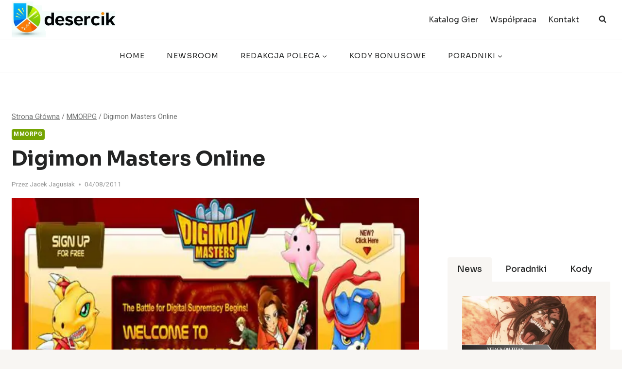

--- FILE ---
content_type: text/html; charset=utf-8
request_url: https://www.google.com/recaptcha/api2/aframe
body_size: 265
content:
<!DOCTYPE HTML><html><head><meta http-equiv="content-type" content="text/html; charset=UTF-8"></head><body><script nonce="uLvm4APy33PyFm_pw4vmKQ">/** Anti-fraud and anti-abuse applications only. See google.com/recaptcha */ try{var clients={'sodar':'https://pagead2.googlesyndication.com/pagead/sodar?'};window.addEventListener("message",function(a){try{if(a.source===window.parent){var b=JSON.parse(a.data);var c=clients[b['id']];if(c){var d=document.createElement('img');d.src=c+b['params']+'&rc='+(localStorage.getItem("rc::a")?sessionStorage.getItem("rc::b"):"");window.document.body.appendChild(d);sessionStorage.setItem("rc::e",parseInt(sessionStorage.getItem("rc::e")||0)+1);localStorage.setItem("rc::h",'1768371371350');}}}catch(b){}});window.parent.postMessage("_grecaptcha_ready", "*");}catch(b){}</script></body></html>

--- FILE ---
content_type: application/javascript
request_url: https://www.desercik.pl/wp-content/plugins/easy-table-of-contents/assets/js/ez-toc-sticky.min.js?ver=2.0.80-1767178382
body_size: 454
content:
function ezTOC_hideBar(e){var t=document.querySelector(".ez-toc-sticky-fixed");null!=t&&(t.classList.remove("show"),t.classList.add("hide"),setTimeout(function(){document.querySelector(".ez-toc-open-icon").style="z-index: 9999999"},200),(e.target.classList.contains("ez-toc-close-icon")||e.target.parentElement.classList.contains("ez-toc-close-icon"))&&e.preventDefault())}function ezTOC_showBar(e){e.preventDefault(),document.querySelector(".ez-toc-open-icon").style="z-index: -1;",setTimeout(function(){var e=document.querySelector(".ez-toc-sticky-fixed");e.classList.remove("hide"),e.classList.add("show")},200)}!function(){let e=document.querySelector("div.ez-toc-sticky-fixed");e&&(document.body.addEventListener("click",function(e){ezTOC_hideBar(e)}),e.addEventListener("click",function(e){e.stopPropagation()}),document.querySelector(".ez-toc-open-icon").addEventListener("click",function(e){e.stopPropagation()}))}(),1===parseInt(eztoc_sticky_local.close_on_link_click)&&jQuery(document).ready(function(){jQuery("#ez-toc-sticky-container a.ez-toc-link").click(function(e){ezTOC_hideBar(e)})});